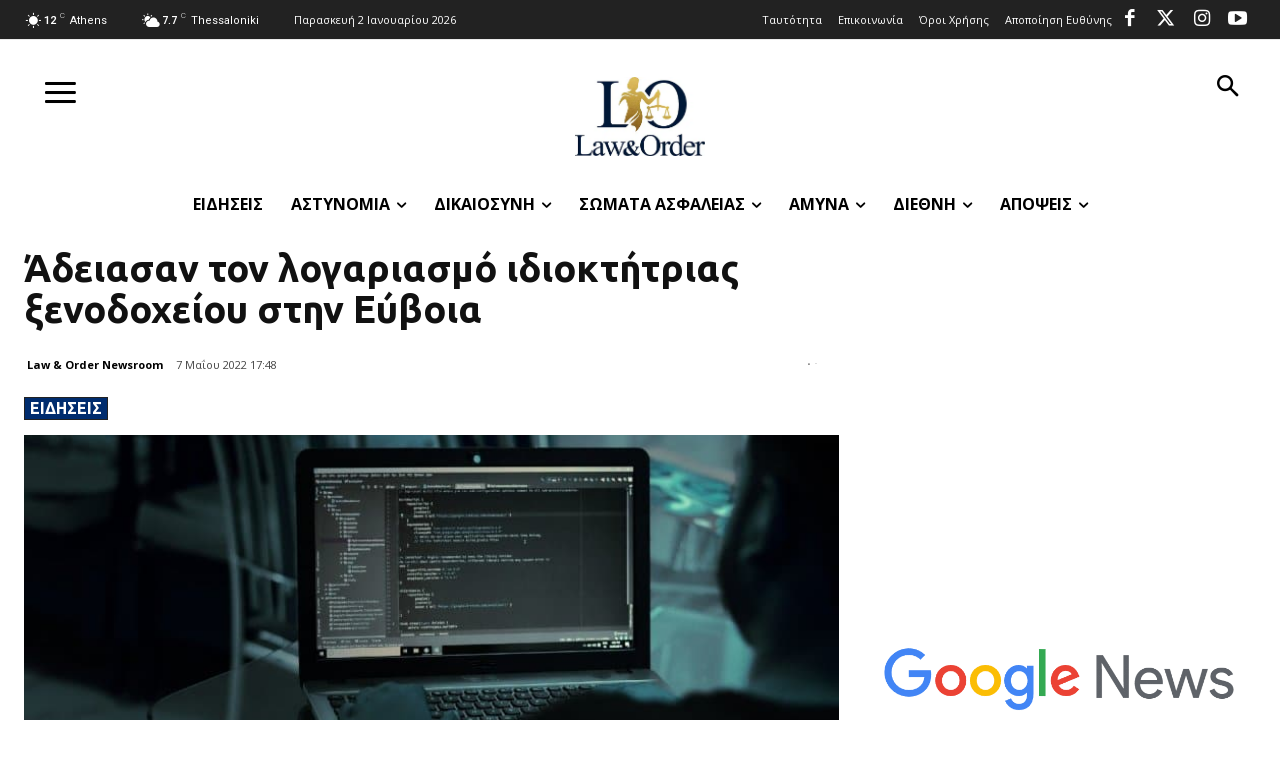

--- FILE ---
content_type: text/html; charset=utf-8
request_url: https://www.google.com/recaptcha/api2/aframe
body_size: 264
content:
<!DOCTYPE HTML><html><head><meta http-equiv="content-type" content="text/html; charset=UTF-8"></head><body><script nonce="aimqrrvX1ye3e0PsKbfAqg">/** Anti-fraud and anti-abuse applications only. See google.com/recaptcha */ try{var clients={'sodar':'https://pagead2.googlesyndication.com/pagead/sodar?'};window.addEventListener("message",function(a){try{if(a.source===window.parent){var b=JSON.parse(a.data);var c=clients[b['id']];if(c){var d=document.createElement('img');d.src=c+b['params']+'&rc='+(localStorage.getItem("rc::a")?sessionStorage.getItem("rc::b"):"");window.document.body.appendChild(d);sessionStorage.setItem("rc::e",parseInt(sessionStorage.getItem("rc::e")||0)+1);localStorage.setItem("rc::h",'1767365027012');}}}catch(b){}});window.parent.postMessage("_grecaptcha_ready", "*");}catch(b){}</script></body></html>